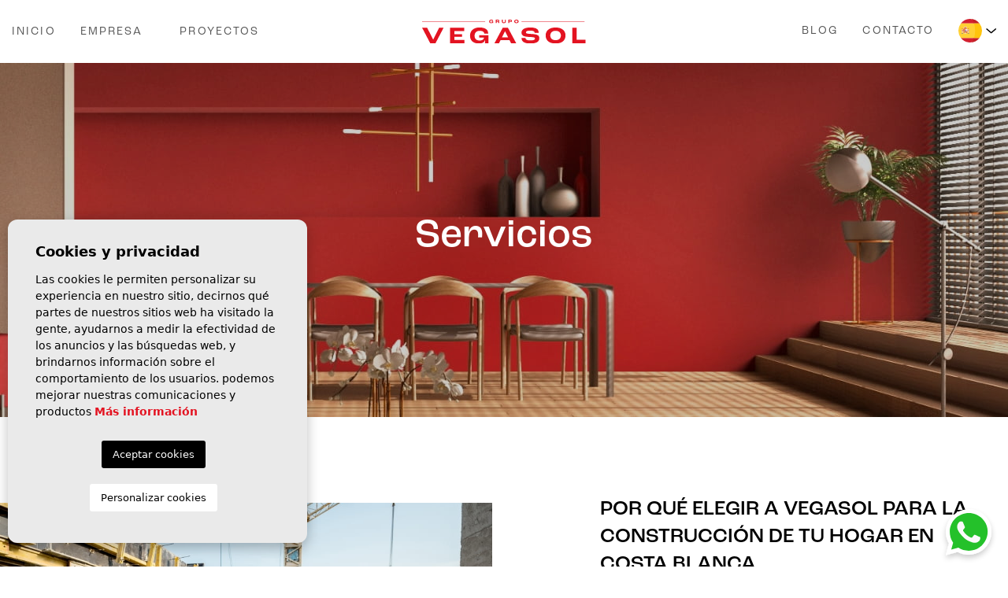

--- FILE ---
content_type: text/html; charset=UTF-8
request_url: https://grupovegasol.com/servicios/
body_size: 4719
content:
<!DOCTYPE html> <!--[if lt IE 7 ]><html class="ie ie6" lang="es"> <![endif]--> <!--[if IE 7 ]><html class="ie ie7" lang="es"> <![endif]--> <!--[if IE 8 ]><html class="ie ie8" lang="es"> <![endif]--> <!--[if (gte IE 9)|!(IE)]><!-->
<html lang="es">
<!--<![endif]--> <head> <script async src="https://www.googletagmanager.com/gtag/js?id=G-FYRB1BNEHW"></script> <script>
  window.dataLayer = window.dataLayer || [];
  function gtag(){dataLayer.push(arguments);}
  gtag('js', new Date());

  gtag('config', 'G-FYRB1BNEHW');
</script> <meta charset="utf-8"> <title>▷Servicios Construcción ▷Villas Exclusivas Costa Blanca</title> <meta name="description" content="✅ Servicios de Construcción: Villas de Lujo Exclusivas Costa Blanca ✅Adquisión de Terrenos ✅ Desarrollo de Villas Unifamiliares ✅ Gestión de la Propiedad" > <meta name="keywords" content="" > <meta property="og:site_name" content="grupovegasol.com"> <meta property="og:title" content="▷Servicios Construcción ▷Villas Exclusivas Costa Blanca"> <meta property="og:url" content="https://grupovegasol.com/servicios/"> <meta property="og:type" content="blog"> <meta property="og:description" content="✅ Servicios de Construcción: Villas de Lujo Exclusivas Costa Blanca ✅Adquisión de Terrenos ✅ Desarrollo de Villas Unifamiliares ✅ Gestión de la Propiedad"> <meta property="og:image" content="https://grupovegasol.com/media/images/news/o_1grkl6krk9nklgkvne1m7qrrsf.jpg"> <meta name="revisit-after" content="7 DAYS" > <meta name="viewport" content="width=device-width, initial-scale=1.0, maximum-scale=1.0, user-scalable=yes"> <link href="https://fonts.googleapis.com/css?family=Open+Sans:300,400,600,700,800" rel="stylesheet"> <link rel="stylesheet" href="/css/website.1723108320.css"> <style type="text/css">.label-1 { background: #f02b87;color: #ffffff; }.label-2 { background: #2b53d6;color: #ffffff; }.label-3 { background: #fff700;color: #000000; }.label-4 { background: #4db3d7;color: #ffffff; }.label-5 { background: #4db3d7;color: #ffffff; }.label-6 { background: #4db3d7;color: #ffffff; }.label-7 { background: #4db3d7;color: #ffffff; }.label-8 { background: #4db3d7;color: #ffffff; }</style> <script src='https://www.google.com/recaptcha/api.js?hl=es"'></script> <script type="application/ld+json"> {
           "@context":"https://schema.org",
           "logo":"https://grupovegasol.com/media/images/website/website-logo.svg",
           "image":"https://grupovegasol.com/media/images/website/no-image.png",
           "photo":"https://grupovegasol.com/media/images/banner/banner_2.png",
          "@type" : "RealEstateAgent",
           "name":"Grupo Vegasol",
           "url":"https://grupovegasol.com/",
           "email":"info@grupovegasol.com",
           "telephone":"686910381",
          "address" : {
            "@type": "PostalAddress",
              "addressLocality":"La Campaneta",
              "addressRegion":"Alicante",
              "postalCode":"03325",
              "streetAddress":"Vereda los Ginesillos, Nº27-D "
          }, "hasMap":"https://maps.app.goo.gl/MkCwAiQ2qXEPEmvd7" } </script> <link rel="alternate" hreflang="es" href="https://grupovegasol.com/servicios/" /> <link rel="alternate" hreflang="en" href="https://grupovegasol.com/en/services/" /> <link rel="alternate" hreflang="fr" href="https://grupovegasol.com/fr/prestations-de-service/" /> <link rel="alternate" hreflang="nl" href="https://grupovegasol.com/nl/diensten/" /> <link rel="shortcut icon" href="/media/images/icons/favicon.ico"> <link rel="apple-touch-icon" sizes="57x57" href="/media/images/icons/apple-icon-57x57.png" /> <link rel="apple-touch-icon" sizes="60x60" href="/media/images/icons/apple-icon-60x60.png" /> <link rel="apple-touch-icon" sizes="72x72" href="/media/images/icons/apple-icon-72x72.png" /> <link rel="apple-touch-icon" sizes="76x76" href="/media/images/icons/apple-icon-76x76.png" /> <link rel="apple-touch-icon" sizes="114x114" href="/media/images/icons/apple-icon-114x114.png" /> <link rel="apple-touch-icon" sizes="120x120" href="/media/images/icons/apple-icon-120x120.png" /> <link rel="apple-touch-icon" sizes="144x144" href="/media/images/icons/apple-icon-144x144.png" /> <link rel="apple-touch-icon" sizes="152x152" href="/media/images/icons/apple-icon-152x152.png" /> <link rel="apple-touch-icon" sizes="180x180" href="/media/images/icons/apple-icon-180x180.png" /> <link rel="icon" type="image/png" sizes="192x192" href="/media/images/icons/android-icon-192x192.png" /> <link rel="icon" type="image/png" sizes="32x32" href="/media/images/icons/favicon-32x32.png" /> <link rel="icon" type="image/png" sizes="96x96" href="/media/images/icons/favicon-96x96.png" /> <link rel="icon" type="image/png" sizes="16x16" href="/media/images/icons/favicon-16x16.png" /> <link rel="manifest" href="/media/images/icons/manifest.json" /> <meta name="msapplication-TileColor" content="#ffffff" /> <meta name="msapplication-TileImage" content="/media/images/icons/ms-icon-144x144.png" /> <meta name="theme-color" content="#ffffff" /> <meta name="GOOGLEBOT" content="INDEX,FOLLOW,ALL" > <meta name="ROBOTS" content="INDEX,FOLLOW,ALL" > <link rel="canonical" href="https://grupovegasol.com/servicios/" /> </head> <body class="es services interior"> <div class="black-bg"></div> <div class="main-header-mobile d-xl-none"> <div class="container-fluid"> <div class="row align-items-center"> <div class="col pl-0"> <a class="btn btn-menu open-main-menu"> <i class="fal fa-bars"></i> </a> </div> <div class="col-6 text-center"> <a class="d-block" href="/"> <img class="brand" src="/media/images/website/website-logo.svg" alt="Grupo Vegasol" title="Grupo Vegasol"> </a> </div> <div class="col text-right "> <div class="d-inline-block"> <ul class="list-inline mb-0 d-inline-block d-lg-block"> <li class="dropdown idiomas-dropdown list-inline-item"> <a href="/servicios/" class="dropdown-toggle text-capitalize" id="dropdownMenu1" data-toggle="dropdown" aria-haspopup="true" aria-expanded="false"> <img height="40" src="/media/images/website/flags/es.svg" alt="Español"> </a> <ul class="dropdown-menu animated fadeIn dropdown-left" aria-labelledby="dropdownMenu1"> <li class="dropdown-item"> <a href="/en/services/"> <img height="40" src="/media/images/website/flags/en.svg" alt="English"> <span>English</span> </a> </li> <li class="dropdown-item"> <a href="/fr/prestations-de-service/"> <img height="40" src="/media/images/website/flags/fr.svg" alt="Français"> <span>Français</span> </a> </li> <li class="dropdown-item"> <a href="/nl/diensten/"> <img height="40" src="/media/images/website/flags/nl.svg" alt="Dutch"> <span>Dutch</span> </a> </li> </ul> </li> </ul> </div> </div> </div> </div> </div> <div class="menu-responsivo"> <div class="container px-0"> <div class="row no-gutters"> <div class="col-12"> <ul class="p-0"> <li class="titulo">
                            Menu
                            <a rel="nofollow" class="open-main-menu cerrar">Cerrar <i class="fal fa-times"></i></a> </li> <li class=""><a href="/">Inicio</a></li> <li class=""><a href="/empresa/">Empresa</a></li> <li class="nav-item dropdown "> <a href="#" class="nav-link dropdown-toggle" data-toggle="dropdown" role="button" aria-haspopup="true" aria-expanded="false">
        Proyectos <span class="caret"></span> </a> <ul class="dropdown-menu"> <li><a class="dropdown-item" href="/promociones-actuales/">Promociones actuales</a></li> <li><a class="dropdown-item" href="/promociones-realizadas/">Promociones realizadas</a></li> </ul> </li> <li class=""><a href="/noticias/">Blog</a></li> <li class=""><a href="/contacto/">Contacto</a></li> </ul> </div> </div> </div> </div> <div class="main-header d-none d-xl-flex align-items-center"> <div class="container"> <div class="row no-gutters align-items-center justify-content-between"> <div class="col-lg"> <nav class="main-nav d-flex"> <ul class="list-inline mb-0"> <li class="list-inline-item"><a href="/">Inicio</a></li> <li class="list-inline-item"><a href="/empresa/">Empresa</a></li> <li class="nav-item dropdown list-inline-item"> <a href="#" class="nav-link dropdown-toggle" data-toggle="dropdown" role="button" aria-haspopup="true" aria-expanded="false">
                                    Proyectos <span class="caret"></span> </a> <ul class="dropdown-menu"> <li><a class="dropdown-item" href="/promociones-actuales/">Promociones actuales</a></li> <li><a class="dropdown-item" href="/promociones-realizadas/">Promociones realizadas</a></li> </ul> </li> </ul> </nav> </div> <div class="col-lg-2 text-center"> <a href="/" class="brand d-block mx-auto text-center" > <img src="/media/images/website/website-logo.svg" alt="Grupo Vegasol" title="Grupo Vegasol" class="img-fluid"> </a> </div> <div class="col-lg"> <nav class="main-nav d-flex justify-content-end"> <ul class="list-inline mb-0"> <li class="list-inline-item"><a href="/noticias/">Blog</a></li> <li class="list-inline-item"><a href="/contacto/">Contacto</a></li> <li class="list-inline-item"> <ul class="list-inline mb-0 d-inline-block d-lg-block"> <li class="dropdown idiomas-dropdown list-inline-item"> <a href="/servicios/" class="dropdown-toggle text-capitalize" id="dropdownMenu1" data-toggle="dropdown" aria-haspopup="true" aria-expanded="false"> <img height="40" src="/media/images/website/flags/es.svg" alt="Español"> </a> <ul class="dropdown-menu animated fadeIn dropdown-left" aria-labelledby="dropdownMenu1"> <li class="dropdown-item"> <a href="/en/services/"> <img height="40" src="/media/images/website/flags/en.svg" alt="English"> <span>English</span> </a> </li> <li class="dropdown-item"> <a href="/fr/prestations-de-service/"> <img height="40" src="/media/images/website/flags/fr.svg" alt="Français"> <span>Français</span> </a> </li> <li class="dropdown-item"> <a href="/nl/diensten/"> <img height="40" src="/media/images/website/flags/nl.svg" alt="Dutch"> <span>Dutch</span> </a> </li> </ul> </li> </ul> </li> </ul> </nav> </div> </div> </div> </div> <div class="wrapper-slider-search"> </div> <div class="cabecera"> <div class="container"> <h1>Servicios</h1> </div> </div> <div class="w-100 relative overflow-hidden"> <div class="container page-content mb-5 mb-lg-60 mb-xl-100"> <div class="row align-items-center mb-5 mb-lg-70 mb-xl-100"> <div class="col-lg-6"> <img src="/media/images/news/o_1grkl6krk9nklgkvne1m7qrrsf.jpg" class="image-left mb-3 mb-lg-0"> </div> <div class="col-lg-6 col-xl-5 offset-xl-1"> <h2>Por qué elegir a Vegasol para la construcción de tu hogar en Costa Blanca</h2> <p>En Vegasol <strong>no subcontratamos la construcción de las viviendas a terceros, sino que nos encargamos de todo el proceso</strong>, desde los primeros pasos (búsqueda de parcelas, obtención de permisos y licencias, planificación, diseño, etc.) hasta la entrega de llaves de la propiedad.</p> <p>Esto nos permite estar <strong>en el lugar de obra día a día, supervisando cada fase de construcción, cuidando cada detalle</strong>, y sin depender de terceros.</p> </div> </div> <div class="row align-items-center mb-5 mb-lg-70 mb-xl-100"> <div class="col-lg-6 offset-xl-1 order-lg-2"> <img src="/media/images/news/o_1grkl6krk714mfp1ild5ch10sgg.jpg" class="image-right mb-3 mb-lg-0"> </div> <div class="col-lg-6 col-xl-5 order-lg-1"> <h2>Adquisición de Terrenos</h2> <p>Nos ocupamos de la <strong>búsqueda y selección de terrenos exclusivos en ubicaciones premium</strong>. Entendemos la importancia de contar con ese lugar especial y es por eso que, nos enfocamos en la selección de <strong>parcelas que cumplan con los estándares más altos de calidad</strong>.</p> <p>Nuestro objetivo es ofrecer a nuestros clientes terrenos de calidad y con un alto potencial de rentabilidad. Para ello, <strong>trabajamos en estrecha colaboración con ellos para entender sus necesidades y expectativas</strong>, y así seleccionar los terrenos que mejor se adapten a sus exigencias.</p> </div> </div> <div class="row align-items-center mb-5 mb-lg-70 mb-xl-100"> <div class="col-lg-6"> <img src="/media/images/news/o_1grkl6krkegqhokks7djbarh.jpg" class="image-left mb-3 mb-lg-0"> </div> <div class="col-lg-6 col-xl-5 offset-xl-1"> <h2>Desarrollo y construcción de villas unifamiliares</h2> <p>Contamos con un equipo de <strong>arquitectos, ingenieros y constructores</strong> altamente cualificado que trabajan juntos para crear proyectos innovadores y funcionales.</p> <p>Empleamos <strong>materiales de alta calidad y técnicas de construcción avanzadas</strong> para garantizar la máxima durabilidad y <strong>eficiencia energética</strong> de cada hogar.</p> <p>Además, nos aseguramos de maximizar el valor de cada proyecto y <strong>respetar el medio ambiente</strong> mediante la utilización de técnicas y materiales sostenibles.</p> </div> </div> <div class="row align-items-center mb-5 mb-lg-70 mb-xl-100"> <div class="col-lg-6 offset-xl-1 order-lg-2"> <img src="/media/images/news/o_1grkl6krk1aqe1983tpin4t16osi.jpg" class="image-right mb-3 mb-lg-0"> </div> <div class="col-lg-6 col-xl-5 order-lg-1"> <h2>Gestión de la propiedad</h2> <p>Sabemos que no siempre puedes estar disponible para supervisar tu villa o manejar los alquileres de tu nueva casa. Si lo deseas, podemos ser <strong>tu punto de contacto de confianza</strong>. Esa tranquilidad que necesitas cuando estás fuera de casa.</p> <p>Más allá de la construcción, ofrecemos <strong>revisiones continuas de la propiedad, custodia de llaves, mantenimiento, reformas, mobiliario, alquileres&hellip;</strong></p> <p>Nuestro servicio es integral, lo que te permitirá relajarte y disfrutar de tu maravillosa experiencia en la Costa Blanca.</p> </div> </div> </div> </div> <div id="footer" class="text-center"> <div class="container"> <div class="row mb-5 mb-lg-50"> <div class="col-8 offset-2 col-sm-6 offset-sm-3 col-lg-4 offset-lg-4"> <img src="/media/images/website/website-logo-foot.svg" alt="Grupo Vegasol" title="Grupo Vegasol" class="img-fluid mx-auto d-block"> </div> </div> <div class="row mb-4 mb-lg-40"> <div class="col-12"> <ul class="bottom-menu mb-0 pl-0"> <li class="list-inline-item"><a href="/">Inicio</a></li> <li class="list-inline-item"><a href="/empresa/">Empresa</a></li> <li class="nav-item dropdown list-inline-item"> <a href="#" class="nav-link dropdown-toggle" data-toggle="dropdown" role="button" aria-haspopup="true" aria-expanded="false">
        Proyectos <span class="caret"></span> </a> <ul class="dropdown-menu"> <li><a class="dropdown-item" href="/promociones-actuales/">Promociones actuales</a></li> <li><a class="dropdown-item" href="/promociones-realizadas/">Promociones realizadas</a></li> </ul> </li> <li class="list-inline-item"><a href="/noticias/">Blog</a></li> <li class="list-inline-item"><a href="/contacto/">Contacto</a></li> </ul> </div> </div> <div class="row"> <div class="col-12"> <div class="bottom-comunication"> <a onclick="gtag('event', 'evento', { 'event_category': 'Contact Form', 'event_action': 'Contact', 'event_label': 'email' });" href="mailto:info@grupovegasol.com">info@grupovegasol.com</a> <a href="tel:34686910381" class="gtag('event', 'evento', { 'event_category': 'Contact Form', 'event_action': 'Contact', 'event_label': 'telf' });">686 910 381</a> </div> </div> </div> </div> </div> <div id="post-footer"> <div class="container"> <div class="row"> <div class="col-lg-9"> <p>© 2025 <b class="text-uppercase">Grupo Vegasol</b> · <a href="/nota-legal/" rel="nofollow">Nota legal</a> · <a href="/privacidad/" rel="nofollow">Privacidad</a> · <a href="/cookies/" rel="nofollow">Cookies</a> · <a href="/mapa-del-sitio/" >Mapa Web</a></p> </div> <div class="col-lg-3 text-lg-right mt-3 mt-lg-0"> <p>Diseño: <a href="https://mediaelx.net" target="_blank" rel="nofollow"><b>Mediaelx</b></a></p> </div> </div> </div> </div> <div class="bottom-bar-new"> <a href="https://api.whatsapp.com/send/?phone=34686910381" target="_blank" class="btn-whatsapp" onclick="gtag('event', 'evento', { 'event_category': 'Contact Form', 'event_action': 'Contact', 'event_label': 'whats' });"><img src="/media/images/website/icon-whatsp-property.svg" alt="WhatsApp"></a> </div> <script src="//ajax.googleapis.com/ajax/libs/jquery/1.10.2/jquery.min.js"></script> <script>window.jQuery || document.write(unescape('%3Cscript src="/js/source/jquery-1.10.2.js"%3E%3C/script%3E'))</script> <script src="/js/select2/dist/js/select2.full.min.1679570261.js"></script> <script src="/js/select2/dist/js/i18n/es.1679570262.js"></script> <script>
      var appLang  = "es";
    // Envio formularios
    var okConsult = 'El mensaje se ha enviado correctamente.';
    var okRecomen = '';
    var okNewslet = 'Se ha añadido a la lista de correo correctamente.';
    var yaNewslet = 'Este email ya se encuentra en lista de correo.';
    var cookieTxt = 'Cookies y privacidad';
    var cookieTxt2 = 'Las cookies le permiten personalizar su experiencia en nuestro sitio, decirnos qué partes de nuestros sitios web ha visitado la gente, ayudarnos a medir la efectividad de los anuncios y las búsquedas web, y brindarnos información sobre el comportamiento de los usuarios. podemos mejorar nuestras comunicaciones y productos ';
    var cookieTxt3 = 'Más información';
    var cookieTxt4 = 'Aceptar cookies';
    var cookieTxt5 = 'Personalizar cookies';
    var cookieTxt6 = 'Seleccionar cookies para aceptar';
    var cookieTxt7 = 'Necesario';
    var cookieTxt8 = 'Estas son cookies que son esenciales para que el sitio web funcione correctamente';
    var cookiePol = 'Política de cookies';
    var cookieTxtBtn = 'Continuar';
    var cookieTxtMoreInfo = 'Más información';
    var cookieURL = '/cookies/';
    var todotxt = 'Todo';
</script> <script src="/js/plugins.1679570258.js"></script> <script src="/js/source/jquery.validate.messages.es.1679570290.js"></script> <script src="/js/website.1679570260.js"></script> </body> </html>

--- FILE ---
content_type: image/svg+xml
request_url: https://grupovegasol.com/media/images/website/flags/fr.svg
body_size: 1192
content:
<svg xmlns="http://www.w3.org/2000/svg" id="Fra_flag_rounded" width="40" height="39.997" viewBox="0 0 40 39.997">
    <defs>
        <style>
            .cls-2{fill:#e4e4e4}
        </style>
    </defs>
    <path id="Trazado_107" fill="#e61e25" d="M290.5 13.535l-2.334 6.471a48.277 48.277 0 0 1 0 24.771l2.334 6.47a20 20 0 0 0 0-37.711z" transform="translate(-263.829 -12.392)"/>
    <g id="Grupo_5" transform="translate(19.945)">
        <path id="Trazado_108" d="M243.508 7.615v-6.47A19.96 19.96 0 0 0 236.84 0c3.084 0-1.192 10.453 6.668 7.615z" class="cls-2" transform="translate(-236.785 -.002)"/>
        <path id="Trazado_109" d="M236.243 390.586a19.96 19.96 0 0 0 6.668-1.143v-6.47c-7.781-.773-6.668 7.613-6.668 7.613z" class="cls-2" transform="translate(-236.188 -350.589)"/>
    </g>
    <path id="Trazado_110" fill="#3757a6" d="M0 32.11a20 20 0 0 0 13.41 18.883V13.229A20 20 0 0 0 0 32.11z" transform="translate(0 -12.112)"/>
    <path id="Trazado_111" fill="#ef4f4e" d="M315.8 90.167v24.771a48.271 48.271 0 0 0 0-24.771z" transform="translate(-289.134 -82.554)"/>
    <path id="Trazado_112" fill="#f3f4f5" d="M172.063 32.386V7.615C170.7 3.121 168.48 0 165.4 0a19.959 19.959 0 0 0-6.59 1.117v37.766A19.958 19.958 0 0 0 165.4 40c3.08 0 5.3-3.12 6.663-7.614z" transform="translate(-145.396 -.002)"/>
</svg>


--- FILE ---
content_type: image/svg+xml
request_url: https://grupovegasol.com/media/images/website/flags/nl.svg
body_size: 1171
content:
<svg xmlns="http://www.w3.org/2000/svg" width="40" height="40" viewBox="0 0 40 40">
    <g>
        <circle cx="19.999" cy="19.999" r="19.999" fill="#fff" transform="translate(.002 .002)"/>
        <path fill="#efecec" d="M326.541 157.877h-12.322a55.3 55.3 0 0 1 .01 13.258h12.339a20.015 20.015 0 0 0-.027-13.258z" transform="translate(-287.685 -144.545)"/>
        <path fill="#e63026" d="M262.844 14.226h12.322l-.006-.017A20.013 20.013 0 0 0 258.106.976c3.061 1.678 3.955 6.995 4.738 13.25z" transform="translate(-236.31 -.894)"/>
        <path fill="#2b479d" d="M258.11 328.2a20.013 20.013 0 0 0 17.068-13.271l.019-.057h-12.339c-.776 6.289-1.674 11.643-4.748 13.328z" transform="translate(-236.314 -288.283)"/>
        <path fill="#efefef" d="M0 164.545a19.966 19.966 0 0 0 1.116 6.589h26.459a55.3 55.3 0 0 0-.01-13.258H1.144A19.96 19.96 0 0 0 0 164.545z" transform="translate(-.001 -144.545)"/>
        <path fill="#e73b36" d="M13.536 13.315l-.006.017h26.422C39.168 7.077 37.245 1.761 34.184.083 33.592.03 32.993 0 32.387 0a20 20 0 0 0-18.851 13.315z" transform="translate(-12.388)"/>
        <path fill="#3757a6" d="M39.678 314.872H13.22l.019.057A20 20 0 0 0 32.1 328.283c.606 0 1.2-.03 1.8-.083 3.074-1.685 5-7.039 5.778-13.328z" transform="translate(-12.104 -288.283)"/>
    </g>
</svg>


--- FILE ---
content_type: image/svg+xml
request_url: https://grupovegasol.com/media/images/website/website-logo.svg
body_size: 4139
content:
<svg data-name="Grupo 2" xmlns="http://www.w3.org/2000/svg" width="260.996" height="37.244" viewBox="0 0 260.996 37.244">
    <g data-name="Grupo 3">
        <path data-name="Trazado 1" d="M142.827 2.8c0-1.521 1.032-2.8 3.322-2.8 2.305 0 3 1.017 3 2a.686.686 0 0 1-.008.112h-1.369v-.055c0-.408-.408-.92-1.577-.92A1.6 1.6 0 0 0 144.4 2.81a1.542 1.542 0 0 0 1.769 1.632c1.1 0 1.513-.584 1.513-.96v-.024h-1.7v-.816h3.234v2.721h-1.184c.007-.232.016-.68.016-1.065h-.016c-.177.68-.809 1.161-2.122 1.161-2.249 0-3.09-1.273-3.09-2.657" transform="translate(-35.822)" style="fill:#e31321"/>
        <path data-name="Trazado 2" d="M156.735.128h3.314c1.953 0 2.562.617 2.562 1.561a1.215 1.215 0 0 1-.953 1.256v.016c.832.192.921.776.921 1.328V5.4h-1.537V4.291c0-.544-.208-.792-.865-.792h-1.905V5.4h-1.537zm3.386 2.472c.76 0 1.032-.28 1.032-.689 0-.376-.28-.648-1.169-.648h-1.713V2.6z" transform="translate(-39.31 -.032)" style="fill:#e31321"/>
        <path data-name="Trazado 3" d="M169.98 3.043V.129h1.537v2.746c0 1.008.625 1.4 1.65 1.4s1.649-.392 1.649-1.4V.129h1.376v2.914c0 1.665-1.168 2.449-3.1 2.449s-3.114-.784-3.114-2.449" transform="translate(-42.632 -.032)" style="fill:#e31321"/>
        <path data-name="Trazado 4" d="M183.7.128h3.17c1.8 0 2.594.632 2.594 1.889 0 1.2-.777 1.825-2.633 1.825h-1.594v1.553H183.7zm3.1 2.738c.825 0 1.208-.256 1.208-.8 0-.521-.344-.8-1.2-.8h-1.569v1.6z" transform="translate(-46.072 -.032)" style="fill:#e31321"/>
        <path data-name="Trazado 5" d="M196.311 2.705c0-1.456 1.08-2.705 3.458-2.705s3.458 1.249 3.458 2.705c0 1.5-1 2.754-3.458 2.754-2.385 0-3.458-1.177-3.458-2.754m5.3.008c0-.856-.593-1.577-1.841-1.577s-1.842.721-1.842 1.577c0 .945.584 1.609 1.842 1.609 1.289 0 1.841-.7 1.841-1.609" transform="translate(-49.236)" style="fill:#e31321"/>
        <path data-name="Trazado 6" d="M0 16.888h8.038l9.58 18.5h.037l9.433-18.5h7.194l-12.92 24.151H12.92z" transform="translate(0 -4.236)" style="fill:#e31321"/>
        <path data-name="Trazado 7" d="M59.336 16.888h22.829V22.1H66.383v4.735H78.5v4.111H66.383v4.881h16.15v5.212h-23.2z" transform="translate(-14.882 -4.236)" style="fill:#e31321"/>
        <path data-name="Trazado 8" d="M102.062 29.146c0-6.973 4.735-12.846 15.232-12.846 10.571 0 13.764 4.661 13.764 9.176a3.231 3.231 0 0 1-.037.514h-6.276v-.257c0-1.872-1.872-4.221-7.231-4.221-5.542 0-8.222 3.34-8.222 7.671 0 4.074 2.2 7.487 8.112 7.487 5.029 0 6.938-2.679 6.938-4.4v-.11h-7.782v-3.748h14.828v12.48h-5.432c.037-1.064.073-3.12.073-4.882h-.073c-.807 3.12-3.707 5.322-9.726 5.322-10.314 0-14.168-5.836-14.168-12.186" transform="translate(-25.598 -4.088)" style="fill:#e31321"/>
        <path data-name="Trazado 9" d="M178.164 36.122h-14.2l-2.5 4.918H154.2l13.14-24.151h8.36l13.14 24.151h-8.18zm-2.092-4.111-5.029-9.836h-.037l-4.992 9.836z" transform="translate(-38.673 -4.236)" style="fill:#e31321"/>
        <path data-name="Trazado 10" d="M211.866 32.78h6.313c0 2.056 1.468 3.707 7.523 3.707 6.388 0 7.451-1.285 7.451-2.936 0-.991-.624-1.579-1.909-1.872a74.913 74.913 0 0 0-7.891-.624c-3.193-.184-6.717-.587-8.7-1.615a5.4 5.4 0 0 1-2.937-4.992c0-4.478 4.331-8.148 13.911-8.148 11.488 0 13.47 3.964 13.47 8.332h-6.313c0-2.2-2.166-3.487-7.157-3.487-4.845 0-6.863 1.064-6.863 2.789 0 .918.514 1.468 1.541 1.8a55.312 55.312 0 0 0 7.672.733c3.523.22 6.532.514 8.588 1.358A5.486 5.486 0 0 1 240.2 33c0 3.817-2.056 8.332-14.5 8.332-12.552 0-13.837-5.322-13.837-8.552" transform="translate(-53.101 -4.088)" style="fill:#e31321"/>
        <path data-name="Trazado 11" d="M263.216 28.706c0-6.68 4.954-12.406 15.856-12.406s15.856 5.726 15.856 12.406c0 6.863-4.588 12.626-15.856 12.626-10.937 0-15.856-5.395-15.856-12.626m24.3.037c0-3.927-2.716-7.23-8.442-7.23s-8.442 3.3-8.442 7.23c0 4.331 2.679 7.377 8.442 7.377 5.909 0 8.442-3.23 8.442-7.377" transform="translate(-66.016 -4.088)" style="fill:#e31321"/>
        <path data-name="Trazado 12" d="M319.856 16.888h7.044v18.573h14.315v5.578h-21.359z" transform="translate(-80.222 -4.236)" style="fill:#e31321"/>
        <path data-name="Rectángulo 1" transform="translate(0 2.396)" style="fill:#e31321" d="M0 0h100.653v.668H0z"/>
        <path data-name="Rectángulo 2" transform="translate(158.618 2.396)" style="fill:#e31321" d="M0 0h100.653v.668H0z"/>
    </g>
</svg>


--- FILE ---
content_type: image/svg+xml
request_url: https://grupovegasol.com/media/images/website/website-logo-foot.svg
body_size: 4848
content:
<svg xmlns="http://www.w3.org/2000/svg" width="348.37" height="129.419" viewBox="0 0 348.37 129.419">
    <g data-name="Grupo 18">
        <g data-name="Grupo 17">
            <g data-name="Grupo 19">
                <path data-name="Trazado 29" d="M389.225 235.855c0-2.03 1.378-3.74 4.434-3.74 3.077 0 4.007 1.358 4.007 2.672a.917.917 0 0 1-.011.149h-1.827v-.075c0-.545-.545-1.228-2.105-1.228a2.139 2.139 0 0 0-2.393 2.233 2.058 2.058 0 0 0 2.361 2.179c1.464 0 2.019-.78 2.019-1.282v-.032h-2.265v-1.09h4.317v3.633h-1.581c.01-.31.021-.908.021-1.421h-.021c-.236.908-1.08 1.549-2.832 1.549-3 0-4.124-1.7-4.124-3.547" style="fill:#fff" transform="translate(-246.398 -232.115)"/>
                <path data-name="Trazado 30" d="M403.133 232.244h4.424c2.607 0 3.419.823 3.419 2.084a1.621 1.621 0 0 1-1.272 1.677v.022c1.111.256 1.229 1.036 1.229 1.773v1.475h-2.051V237.8c0-.726-.278-1.057-1.154-1.057h-2.543v2.532h-2.052zm4.52 3.3c1.015 0 1.378-.374 1.378-.919 0-.5-.374-.865-1.56-.865h-2.286v1.784z" style="fill:#fff" transform="translate(-246.398 -232.115)"/>
                <path data-name="Trazado 31" d="M416.378 236.133v-3.889h2.051v3.665c0 1.346.834 1.869 2.2 1.869s2.2-.523 2.2-1.869v-3.665h1.837v3.889c0 2.222-1.559 3.269-4.135 3.269s-4.156-1.047-4.156-3.269" style="fill:#fff" transform="translate(-246.398 -232.115)"/>
                <path data-name="Trazado 32" d="M430.094 232.244h4.231c2.4 0 3.462.844 3.462 2.522 0 1.6-1.037 2.436-3.515 2.436h-2.127v2.072h-2.051zm4.135 3.654c1.1 0 1.613-.342 1.613-1.068 0-.7-.459-1.069-1.6-1.069h-2.094v2.139z" style="fill:#fff" transform="translate(-246.398 -232.115)"/>
                <path data-name="Trazado 33" d="M442.709 235.727c0-1.944 1.442-3.611 4.616-3.611s4.615 1.667 4.615 3.611c0 2-1.335 3.676-4.615 3.676-3.184 0-4.616-1.571-4.616-3.676m7.073.011c0-1.143-.791-2.105-2.457-2.105s-2.458.962-2.458 2.105c0 1.261.78 2.148 2.458 2.148 1.72 0 2.457-.941 2.457-2.148" style="fill:#fff" transform="translate(-246.398 -232.115)"/>
                <path data-name="Trazado 34" d="M246.4 249h10.729l12.785 24.7h.049l12.591-24.7h9.6l-17.243 32.24h-11.268z" style="fill:#fff" transform="translate(-246.398 -232.115)"/>
                <path data-name="Trazado 35" d="M305.734 249h30.472v6.957H315.14v6.32h16.167v5.487H315.14v6.515h21.56v6.957h-30.966z" style="fill:#fff" transform="translate(-246.398 -232.115)"/>
                <path data-name="Trazado 36" d="M348.46 265.563c0-9.309 6.32-17.147 20.331-17.147 14.11 0 18.372 6.222 18.372 12.248a4.313 4.313 0 0 1-.049.686h-8.377v-.343c0-2.5-2.5-5.634-9.652-5.634-7.4 0-10.974 4.458-10.974 10.239 0 5.438 2.94 9.994 10.827 9.994 6.712 0 9.26-3.576 9.26-5.879v-.147h-10.386v-5H387.6v16.66h-7.251c.049-1.42.1-4.164.1-6.516h-.1c-1.077 4.165-4.948 7.1-12.982 7.1-13.767 0-18.911-7.79-18.911-16.265" style="fill:#fff" transform="translate(-246.398 -232.115)"/>
                <path data-name="Trazado 37" d="M432.586 274.675h-18.96l-3.332 6.565h-9.7L418.133 249H429.3l17.539 32.236h-10.922zm-2.793-5.487-6.712-13.129h-.049l-6.663 13.129z" style="fill:#fff" transform="translate(-246.398 -232.115)"/>
                <path data-name="Trazado 38" d="M458.313 270.413h8.427c0 2.744 1.959 4.948 10.042 4.948 8.526 0 9.946-1.715 9.946-3.919 0-1.323-.833-2.107-2.548-2.5a100.268 100.268 0 0 0-10.533-.833c-4.262-.245-8.965-.784-11.61-2.155a7.2 7.2 0 0 1-3.92-6.663c0-5.977 5.781-10.876 18.568-10.876 15.334 0 17.979 5.291 17.979 11.121h-8.426c0-2.939-2.891-4.654-9.553-4.654-6.467 0-9.161 1.42-9.161 3.723 0 1.225.686 1.96 2.057 2.4 1.764.539 6.614.734 10.24.979 4.7.294 8.719.686 11.463 1.813a7.323 7.323 0 0 1 4.851 6.908c0 5.1-2.744 11.121-19.353 11.121-16.754 0-18.469-7.1-18.469-11.415" style="fill:#fff" transform="translate(-246.398 -232.115)"/>
                <path data-name="Trazado 39" d="M509.614 264.975c0-8.916 6.613-16.559 21.164-16.559s21.164 7.643 21.164 16.559c0 9.161-6.124 16.853-21.164 16.853-14.6 0-21.164-7.2-21.164-16.853m32.432.049c0-5.242-3.625-9.651-11.268-9.651s-11.268 4.409-11.268 9.651c0 5.781 3.576 9.847 11.268 9.847 7.887 0 11.268-4.311 11.268-9.847" style="fill:#fff" transform="translate(-246.398 -232.115)"/>
                <path data-name="Trazado 40" d="M566.254 249h9.406v24.79h19.107v7.446h-28.513z" style="fill:#fff" transform="translate(-246.398 -232.115)"/>
                <path data-name="Rectángulo 9" transform="translate(0 3.198)" style="fill:#fff" d="M0 0h134.348v.892H0z"/>
                <path data-name="Rectángulo 10" transform="translate(211.719 3.198)" style="fill:#fff" d="M0 0h134.348v.892H0z"/>
                <path data-name="Trazado 41" d="M452.407 361.534h-58.652v-58.652h58.652zm-57.718-.933h56.785v-56.785h-56.785z" transform="translate(-249.398 -232.115)" style="fill:#fff"/>
                <path data-name="Trazado 42" d="m423.088 350.993-24.468-31.907 6.1-4.679 18.366 23.95 18.366-23.95 6.1 4.679z" transform="translate(-249.398 -232.115)" style="fill:#fff"/>
            </g>
        </g>
    </g>
</svg>


--- FILE ---
content_type: image/svg+xml
request_url: https://grupovegasol.com/media/images/website/flags/en.svg
body_size: 7253
content:
<svg xmlns="http://www.w3.org/2000/svg" id="Eng_flag_rounded" width="40" height="40" viewBox="0 0 40 40">
    <defs>
        <style>
            .cls-1{fill:#29337a}.cls-2{fill:#fff}.cls-3{fill:#d32030}.cls-4{fill:#252f6c}.cls-5{fill:#e7e7e7}.cls-6{fill:#d71f28}
        </style>
    </defs>
    <g id="Grupo_7" transform="translate(.658 .801)">
        <path id="Trazado_119" d="M10.658 102.641a19.914 19.914 0 0 0-2.864 6.233h9.1z" class="cls-1" transform="translate(-7.794 -94.774)"/>
        <path id="Trazado_120" d="M102.015 9.48a19.928 19.928 0 0 0-6.315 3.139l6.318 6.318z" class="cls-1" transform="translate(-88.274 -9.48)"/>
        <path id="Trazado_121" d="M101.261 367.59a19.9 19.9 0 0 0 5.848 2.8v-8.651z" class="cls-1" transform="translate(-93.368 -331.996)"/>
        <path id="Trazado_122" d="M10.512 306.771a19.926 19.926 0 0 0 2.97 5.9l5.9-5.9z" class="cls-1" transform="translate(-10.282 -281.666)"/>
    </g>
    <g id="Grupo_8" transform="translate(.291 .381)">
        <path id="Trazado_123" d="M7.009 97.144q-.168.229-.33.465l6.233 6.233h-9.1c-.147.561-.268 1.133-.367 1.713H15.42z" class="cls-2" transform="translate(-3.448 -89.321)"/>
        <path id="Trazado_124" d="M95.767 340.074c.152.113.309.221.464.33l5.848-5.847v8.651c.562.164 1.132.306 1.713.42V332.05z" class="cls-2" transform="translate(-87.971 -304.39)"/>
        <path id="Trazado_125" d="M5.25 286.487c.124.58.271 1.152.444 1.713h8.867l-5.9 5.9a20.14 20.14 0 0 0 2.125 2.459l10.069-10.069z" class="cls-2" transform="translate(-5.098 -262.675)"/>
        <path id="Trazado_126" d="M75.565 4.926v9.456l-6.318-6.317a20.113 20.113 0 0 0-2.439 2.145l10.47 10.47V4.506c-.578.115-1.151.257-1.713.42z" class="cls-2" transform="translate(-61.458 -4.506)"/>
    </g>
    <g id="Grupo_9" transform="translate(14.339 14.842)">
        <path id="Trazado_127" d="M169.86 306.056l-.06.06h.06z" class="cls-3" transform="translate(-169.8 -295.053)"/>
        <path id="Trazado_128" d="M190.084 285.833h.06v-.06z" class="cls-3" transform="translate(-188.371 -276.482)"/>
        <path id="Trazado_129" d="M280.6 196.737h-.058v.058z" class="cls-3" transform="translate(-271.193 -194.965)"/>
        <path id="Trazado_130" d="M170.57 175.813l-.059-.059v.059z" class="cls-3" transform="translate(-170.451 -175.754)"/>
        <path id="Trazado_131" d="M190.794 196.037v.059h.059z" class="cls-3" transform="translate(-189.021 -194.324)"/>
    </g>
    <g id="Grupo_10" transform="translate(25.403 .745)">
        <path id="Trazado_132" d="M300.825 377.585v4.483a19.886 19.886 0 0 0 5.929-2.778l-4.858-4.858a15.747 15.747 0 0 1-1.071 3.153z" class="cls-4" transform="translate(-300.825 -343.558)"/>
        <path id="Trazado_133" d="M301.921 17.233l5.3-5.3a19.923 19.923 0 0 0-6.4-3.112v4.605a17.728 17.728 0 0 1 1.1 3.807z" class="cls-4" transform="translate(-300.824 -8.818)"/>
        <path id="Trazado_134" d="M361.83 312.785a19.945 19.945 0 0 0 3.052-6.014h-9.066z" class="cls-4" transform="translate(-351.172 -281.61)"/>
        <path id="Trazado_135" d="M365.086 107.615a19.906 19.906 0 0 0-2.947-6.35l-6.35 6.35z" class="cls-4" transform="translate(-351.147 -93.458)"/>
    </g>
    <g id="Grupo_11" transform="translate(23.69 .345)">
        <path id="Trazado_136" d="M327.638 286.83l1.374 1.374 6.579 6.579c.149-.187.3-.373.441-.565l-6.014-6.014h9.066q.259-.841.443-1.713h-11.76c-.02.243-.106.097-.129.339z" class="cls-5" transform="translate(-323.661 -262.643)"/>
        <path id="Trazado_137" d="M311.291 51.978l5.962-5.963c-.149-.116-.3-.231-.452-.343l-5.3 5.3c.052.213-.262.791-.21 1.006z" class="cls-5" transform="translate(-308.689 -42.16)"/>
        <path id="Trazado_138" d="M282.254 8.723V4.486q-.842-.236-1.713-.4v2.068a11.065 11.065 0 0 1 1.713 2.569z" class="cls-5" transform="translate(-280.541 -4.087)"/>
        <path id="Trazado_139" d="M322.073 82.135h12.177c-.1-.58-.219-1.151-.367-1.713h-9.3l6.35-6.35a20.111 20.111 0 0 0-2.076-2.508l-7.153 7.152c.196 1.298.282 2.052.369 3.419z" class="cls-5" transform="translate(-318.231 -65.867)"/>
        <path id="Trazado_140" d="M310.088 332.176l5.147 5.148a20.055 20.055 0 0 0 2.415-1.958l-6.77-6.771a34.735 34.735 0 0 1-.792 3.581z" class="cls-5" transform="translate(-307.593 -301.192)"/>
        <path id="Trazado_141" d="M280.545 414.342v2.3q.871-.162 1.713-.4v-4.483a11.127 11.127 0 0 1-1.713 2.583z" class="cls-5" transform="translate(-280.545 -377.337)"/>
    </g>
    <path id="Trazado_142" d="M315.937 58.729l7.152-7.152a20 20 0 0 0-2.064-1.844l-5.62 5.621c.25 1.046.363 2.239.532 3.375z" class="cls-6" transform="translate(-288.771 -45.533)"/>
    <g id="Grupo_12" transform="translate(19.002)">
        <path id="Trazado_143" d="M225.019.025q.5-.024 1-.025-.504 0-1 .025z" class="cls-3" transform="translate(-225.019)"/>
        <path id="Trazado_144" d="M226.023 473.406c-.333 0-.665-.009-1-.025q.499.025 1 .025z" class="cls-3" transform="translate(-225.025 -433.406)"/>
        <path id="Trazado_145" d="M236.836 444.951a20.043 20.043 0 0 0 3.691-.346v-2.3c-1.051 1.135-2.28 2.646-3.691 2.646z" class="cls-3" transform="translate(-235.838 -404.951)"/>
    </g>
    <g id="Grupo_13" transform="translate(26.977 16.613)">
        <path id="Trazado_146" d="M339.306 196.737h-12.018a53.745 53.745 0 0 1-.057 7.579h11.924a19.951 19.951 0 0 0 .152-7.579z" class="cls-6" transform="translate(-326.574 -196.737)"/>
        <path id="Trazado_147" d="M320.147 290.5c-.111 1.182-.5 2.1-.691 3.217l6.77 6.77a20.181 20.181 0 0 0 1.873-2.035l-6.578-6.579z" class="cls-6" transform="translate(-319.456 -282.582)"/>
    </g>
    <path id="Trazado_148" d="M240.527 2.561V.345A20.1 20.1 0 0 0 236.836 0c1.411 0 2.64 1.422 3.691 2.561z" class="cls-3" transform="translate(-216.836)"/>
    <g id="Grupo_14" transform="translate(25.403 4.364)">
        <path id="Trazado_149" d="M300.825 366.839a21.546 21.546 0 0 0 1.393-3.7l-1.393-1.393z" class="cls-1" transform="translate(-300.825 -335.567)"/>
        <path id="Trazado_150" d="M302.392 56a22.5 22.5 0 0 0-1.567-4.326v5.892z" class="cls-1" transform="translate(-300.825 -51.677)"/>
    </g>
    <g id="Grupo_15" transform="translate(23.69 1.794)">
        <path id="Trazado_151" d="M324.356 287.214q.034-.362.063-.727h-.789z" class="cls-2" transform="translate(-319.99 -264.089)"/>
        <path id="Trazado_152" d="M282.254 29.707v-5.892a11.063 11.063 0 0 0-1.713-2.57v10.97l3.44-3.44c-.052-.215-.106-.425-.16-.635z" class="cls-2" transform="translate(-280.541 -21.245)"/>
        <path id="Trazado_153" d="M281.229 153.265h4.427c-.087-1.367-.225-2.713-.418-4.01z" class="cls-2" transform="translate(-281.171 -138.445)"/>
        <path id="Trazado_154" d="M280.545 303.425a11.078 11.078 0 0 0 1.713-2.57v-5.088l1.393 1.393a34.5 34.5 0 0 0 .8-3.569l-3.91-3.91v13.744z" class="cls-2" transform="translate(-280.545 -267.013)"/>
    </g>
    <path id="Trazado_155" fill="#e51d35" d="M23.691 38.206V24.462l3.91 3.91c.192-1.115.344-2.271.454-3.453l-.727-.727h.789a53.768 53.768 0 0 0 .058-7.579h-4.427l4.01-4.01c-.169-1.136-.378-2.235-.628-3.28l-3.439 3.44V1.794A4.968 4.968 0 0 0 20 0q-.5 0-1 .025a20.133 20.133 0 0 0-2.89.356v16.173L5.642 6.085A20.194 20.194 0 0 0 3.852 8.2l6.7 6.7 1.713 1.713H.291a19.951 19.951 0 0 0 .152 7.579h15.609L5.983 34.261a20.143 20.143 0 0 0 2.1 1.8l8.024-8.024v11.582a20.152 20.152 0 0 0 2.893.356c.333.016.665.025 1 .025a4.968 4.968 0 0 0 3.691-1.794z"/>
</svg>


--- FILE ---
content_type: image/svg+xml
request_url: https://grupovegasol.com/media/images/website/icons/chevron-down-sm.svg
body_size: 69
content:
<svg xmlns="http://www.w3.org/2000/svg" width="12.691" height="7.406" viewBox="0 0 12.691 7.406">
    <g data-name="Icon feather-arrow-down-circle">
        <path data-name="Trazado 15" d="m12 18 5.815 5.815L23.63 18" transform="translate(-11.47 -17.47)" style="fill:none;stroke:#000;stroke-width:1.5px"/>
    </g>
</svg>


--- FILE ---
content_type: image/svg+xml
request_url: https://grupovegasol.com/media/images/website/flags/es.svg
body_size: 7948
content:
<svg xmlns="http://www.w3.org/2000/svg" width="40" height="40" viewBox="0 0 40 40">
    <defs>
        <style>
            .cls-1{fill:#c42126}.cls-3{fill:#d32030}.cls-5{fill:#c8414b}.cls-6{fill:#f5f5f5}.cls-7{fill:#fab446}.cls-8{fill:#ffb441}.cls-9{fill:#5064aa}.cls-11{fill:#ffd250}
        </style>
    </defs>
    <g id="esp_flag_rounded" transform="translate(-130.931 -58.932)">
        <g id="Grupo_181" transform="translate(130.93 58.932)">
            <g id="Grupo_178" transform="translate(18.804)">
                <path id="Trazado_340" d="M236.836 390.366a19.958 19.958 0 0 0 15.752-7.684h-10.534c-1.359 4.533-2.118 7.684-5.218 7.684z" class="cls-1" transform="translate(-235.639 -350.366)"/>
                <path id="Trazado_342" d="M242.054 7.684h10.534A19.961 19.961 0 0 0 236.836 0c3.1 0 3.859 3.151 5.218 7.684z" class="cls-1" transform="translate(-235.639)"/>
            </g>
            <path id="Trazado_344" fill="#ffc40c" d="M309.166 90.991h-10.534a48.364 48.364 0 0 1 0 24.632h10.533a19.978 19.978 0 0 0 0-24.632z" transform="translate(-273.413 -83.307)"/>
            <g id="Grupo_179" transform="translate(18.815)">
                <path id="Trazado_345" d="M223.976 473.3q-.6 0-1.186-.034c.398.021.795.034 1.186.034z" class="cls-1" transform="translate(-222.79 -433.299)"/>
                <path id="Trazado_346" d="M222.79.035Q223.379 0 223.976 0c-.391 0-.788.013-1.186.035z" class="cls-1" transform="translate(-222.79)"/>
            </g>
            <g id="Grupo_180" transform="translate(4.249)">
                <path id="Trazado_347" d="M72.75 382.682H50.309a19.962 19.962 0 0 0 14.554 7.649h.011q.589.034 1.186.034c3.1.001 5.33-3.15 6.69-7.683z" class="cls-3" transform="translate(-50.309 -350.366)"/>
                <path id="Trazado_348" d="M50.309 7.684H72.75C71.39 3.151 69.16 0 66.061 0q-.6 0-1.186.035h-.011a19.963 19.963 0 0 0-14.555 7.649z" class="cls-3" transform="translate(-50.309)"/>
            </g>
            <path id="Trazado_349" fill="#ffd034" d="M0 103.307a19.9 19.9 0 0 0 4.248 12.316h22.443a48.364 48.364 0 0 0 0-24.632H4.249A19.907 19.907 0 0 0 0 103.307z" transform="translate(0 -83.307)"/>
        </g>
        <path id="Trazado_350" d="M209.265 219.379l.585-2.631a.388.388 0 0 0-.379-.472h-.412a.388.388 0 0 0-.379.472z" class="cls-5" transform="translate(-61.369 -141.275)"/>
        <path id="Rectángulo_846" d="M0 0H1.379V5.862H0z" class="cls-6" transform="translate(147.207 76.724)"/>
        <path id="Rectángulo_847" d="M0 0H2.069V0.69H0z" class="cls-7" transform="translate(146.862 76.035)"/>
        <g id="Grupo_182" transform="translate(136.958 75)">
            <path id="Rectángulo_812" d="M0 0H3.448V0.69H0z" class="cls-5" transform="translate(8.525 3.104)"/>
            <path id="Trazado_293" d="M205.1 275.034l-2.069-.69v-.69l2.069.69z" class="cls-5" transform="translate(-193.13 -269.172)"/>
            <path id="Trazado_294" d="M76.851 219.379l.585-2.631a.388.388 0 0 0-.379-.472h-.412a.388.388 0 0 0-.379.472z" class="cls-5" transform="translate(-76.257 -216.275)"/>
        </g>
        <path id="Trazado_351" d="M106.621 229.517a.69.69 0 0 0-.69.69v4.483c0 .838.782 2.414 3.448 2.414s3.448-1.576 3.448-2.414v-4.483a.69.69 0 0 0-.69-.69z" class="cls-6" transform="translate(33.345 -153.483)"/>
        <g id="Grupo_183" transform="translate(139.276 76.034)">
            <path id="Trazado_296" d="M109.379 232.965h-3.448v-2.759a.69.69 0 0 1 .69-.69h2.759z" class="cls-5" transform="translate(-105.931 -229.517)"/>
            <path id="Trazado_297" d="M150.069 273.655h3.448v1.724a1.724 1.724 0 0 1-1.724 1.724 1.724 1.724 0 0 1-1.724-1.724z" class="cls-5" transform="translate(-146.621 -270.207)"/>
        </g>
        <path id="Trazado_352" d="M105.931 273.655h3.448v1.724a1.724 1.724 0 0 1-1.724 1.724 1.724 1.724 0 0 1-1.724-1.724z" class="cls-7" transform="translate(33.345 -194.172)"/>
        <g id="Grupo_184" transform="translate(139.965 79.483)">
            <path id="Trazado_299" d="M133.1 276.751v-3.1h-.69v3.413a1.707 1.707 0 0 0 .69-.313z" class="cls-5" transform="translate(-131.034 -273.655)"/>
            <path id="Trazado_300" d="M115.448 277.069v-3.413h-.69v3.1a1.708 1.708 0 0 0 .69.313z" class="cls-5" transform="translate(-114.758 -273.655)"/>
        </g>
        <path id="Rectángulo_848" d="M0 0H2.069V0.69H0z" class="cls-8" transform="translate(139.966 78.103)"/>
        <g id="Grupo_185" transform="translate(139.966 76.724)">
            <path id="Rectángulo_814" d="M0 0H2.069V0.69H0z" class="cls-7"/>
            <path id="Rectángulo_815" d="M0 0H1.379V1.249H0z" class="cls-7" transform="translate(.345 .41)"/>
        </g>
        <path id="Rectángulo_849" d="M0 0H1.379V5.862H0z" class="cls-6" transform="translate(136.862 76.724)"/>
        <g id="Grupo_186" transform="translate(136.517 76.035)">
            <path id="Rectángulo_817" d="M0 0H2.069V0.69H0z" class="cls-7" transform="translate(0 6.207)"/>
            <path id="Rectángulo_818" d="M0 0H2.069V0.69H0z" class="cls-7"/>
        </g>
        <path id="Rectángulo_850" d="M0 0H2.759V0.69H0z" class="cls-9" transform="translate(136.173 82.931)"/>
        <path id="Trazado_460" d="M-.331 0h2.1v.69h-2.1z" class="cls-7" transform="translate(147.207 82.242)"/>
        <path id="Rectángulo_852" d="M0 0H2.759V0.69H0z" class="cls-9" transform="translate(146.517 82.931)"/>
        <path id="Rectángulo_853" d="M0 0H4.138V0.69H0z" class="cls-7" transform="translate(140.655 75.345)"/>
        <path id="Rectángulo_854" d="M0 0H0.69V2.069H0z" class="cls-8" transform="translate(142.38 73.276)"/>
        <g id="Grupo_187" transform="translate(139.621 72.241)">
            <path id="Trazado_301" d="M129.034 183.035a1.034 1.034 0 1 1 1.035-1.035 1.036 1.036 0 0 1-1.035 1.035zm0-1.379a.345.345 0 1 0 .345.345.345.345 0 0 0-.345-.345z" class="cls-6" transform="translate(-126.621 -180.966)"/>
            <path id="Trazado_302" d="M146.69 183.035a1.034 1.034 0 1 1 1.035-1.035 1.036 1.036 0 0 1-1.035 1.035zm0-1.379a.345.345 0 1 0 .345.345.345.345 0 0 0-.345-.345z" class="cls-6" transform="translate(-142.897 -180.966)"/>
            <path id="Trazado_303" d="M164.345 191.863a1.034 1.034 0 1 1 1.034-1.034 1.036 1.036 0 0 1-1.034 1.034zm0-1.379a.345.345 0 1 0 .345.345.345.345 0 0 0-.345-.345z" class="cls-6" transform="translate(-159.173 -189.104)"/>
            <path id="Trazado_304" d="M111.379 191.863a1.034 1.034 0 1 1 1.034-1.034 1.036 1.036 0 0 1-1.034 1.034zm0-1.379a.345.345 0 1 0 .345.345.345.345 0 0 0-.345-.345z" class="cls-6" transform="translate(-110.345 -189.104)"/>
        </g>
        <path id="Trazado_353" d="M160.275 283.173v.345a.345.345 0 1 1-.69 0v-.345h.69m.69-.69H158.9v1.034a1.034 1.034 0 1 0 2.069 0v-1.034z" class="cls-7" transform="translate(-15.482 -202.311)"/>
        <path id="Trazado_354" fill="#ffa0d2" d="M164 240.413a.69.69 0 0 1-.69-.69v-.69a.69.69 0 0 1 .69-.69.69.69 0 0 1 .69.69v.69a.69.69 0 0 1-.69.69z" transform="translate(-19.551 -161.62)"/>
        <circle id="Elipse_11" cx="1.034" cy="1.034" r="1.034" class="cls-9" transform="translate(141.69 78.448)"/>
        <path id="Rectángulo_855" d="M0 0H0.69V2.069H0z" class="cls-7" transform="translate(142.38 71.896)"/>
        <path id="Trazado_355" d="M115.448 196.276l-.69-.69.4-.4a3.33 3.33 0 0 1 2.355-.975 3.33 3.33 0 0 1 2.355.975l.4.4-.69.69z" class="cls-5" transform="translate(25.207 -120.931)"/>
        <g id="Grupo_188" transform="translate(141 74.31)">
            <circle id="Elipse_4" cx=".345" cy=".345" r=".345" class="cls-11" transform="translate(1.38)"/>
            <circle id="Elipse_5" cx=".345" cy=".345" r=".345" class="cls-11"/>
            <circle id="Elipse_6" cx=".345" cy=".345" r=".345" class="cls-11" transform="translate(2.759)"/>
        </g>
        <g id="Grupo_189" transform="translate(136.517 78.103)">
            <path id="Rectángulo_825" d="M0 0H3.448V0.69H0z" class="cls-5"/>
            <path id="Trazado_308" d="M70.621 275.034l2.069-.69v-.69l-2.069.69z" class="cls-5" transform="translate(-70.621 -272.276)"/>
        </g>
    </g>
</svg>
